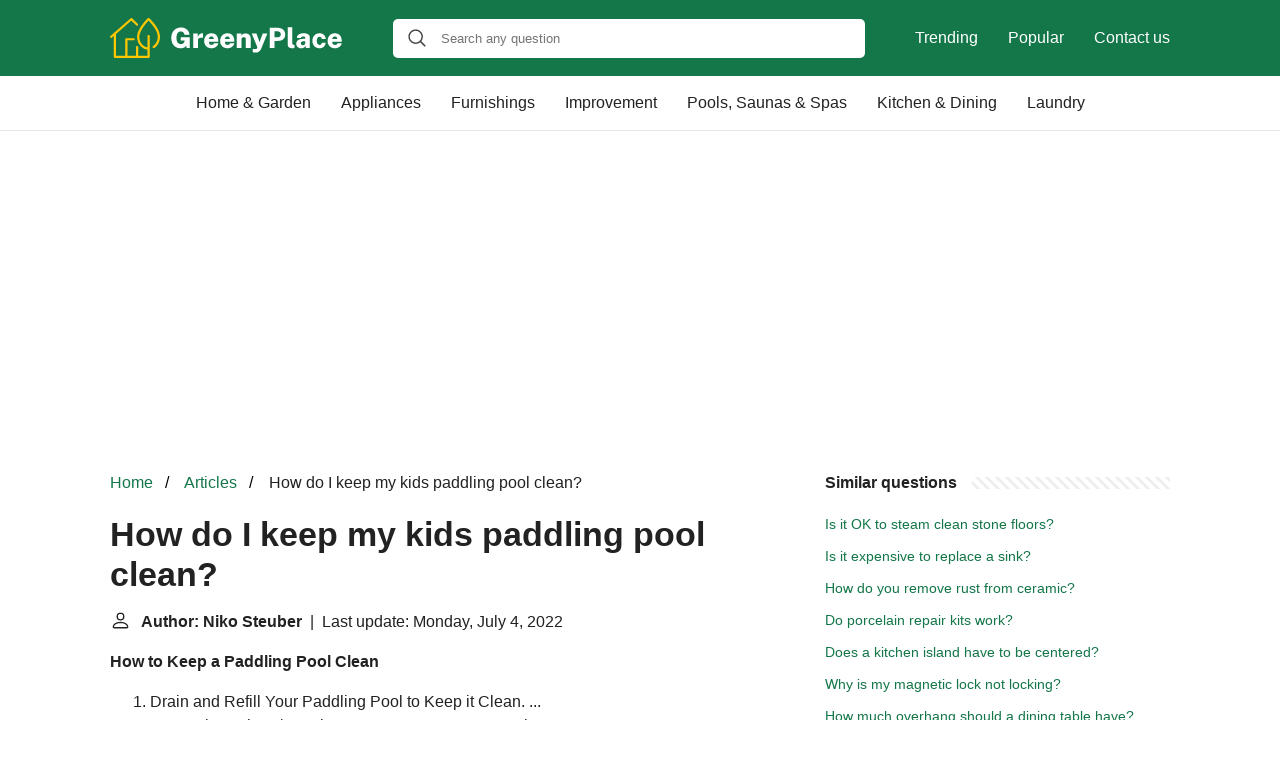

--- FILE ---
content_type: text/html; charset=UTF-8
request_url: https://greenyplace.com/how-do-i-keep-my-kids-paddling-pool-clean
body_size: 14957
content:
<!DOCTYPE html>
<html lang="en">
<head>
    <meta charset="utf-8">
    <meta http-equiv="X-UA-Compatible" content="IE=edge">
    <meta name="viewport" content="width=device-width, initial-scale=1, maximum-scale=1">
    <title>How do I keep my kids paddling pool clean?</title>
    <meta name="description" content="How to Keep a Paddling Pool CleanDrain and Refill Your Paddling Pool to Keep it Clean. ... Buy a Floor Sheet/Towel to Put Down Near Your Pool. ... Place a">
    <link rel="apple-touch-icon" sizes="57x57" href="favicon/apple-icon-57x57.png">
    <link rel="apple-touch-icon" sizes="60x60" href="favicon/apple-icon-60x60.png">
    <link rel="apple-touch-icon" sizes="72x72" href="favicon/apple-icon-72x72.png">
    <link rel="apple-touch-icon" sizes="76x76" href="favicon/apple-icon-76x76.png">
    <link rel="apple-touch-icon" sizes="114x114" href="favicon/apple-icon-114x114.png">
    <link rel="apple-touch-icon" sizes="120x120" href="favicon/apple-icon-120x120.png">
    <link rel="apple-touch-icon" sizes="144x144" href="favicon/apple-icon-144x144.png">
    <link rel="apple-touch-icon" sizes="152x152" href="favicon/apple-icon-152x152.png">
    <link rel="apple-touch-icon" sizes="180x180" href="favicon/apple-icon-180x180.png">
    <link rel="icon" type="image/png" sizes="192x192"  href="favicon/android-icon-192x192.png">
    <link rel="icon" type="image/png" sizes="32x32" href="favicon/favicon-32x32.png">
    <link rel="icon" type="image/png" sizes="96x96" href="favicon/favicon-96x96.png">
    <link rel="icon" type="image/png" sizes="16x16" href="favicon/favicon-16x16.png">
    <link rel="manifest" href="favicon/manifest.json">
    <meta name="msapplication-TileColor" content="#ffffff">
    <meta name="msapplication-TileImage" content="favicon/ms-icon-144x144.png">
    <meta name="theme-color" content="#ffffff">
    <meta name="p:domain_verify" content="470ea6ec1a5750a57ac88f2055e8b761"/>
    <!-- Global site tag (gtag.js) - Google Analytics -->
    <script async src="https://www.googletagmanager.com/gtag/js?id=G-QZTN3CPFMK" type="7f1b34f59978b81dc742ce33-text/javascript"></script>
    <script type="7f1b34f59978b81dc742ce33-text/javascript">
        window.dataLayer = window.dataLayer || [];
        function gtag(){dataLayer.push(arguments);}
        gtag('js', new Date());

        gtag('config', 'G-QZTN3CPFMK');
    </script>
            <style>
          /*** Start global ***/
          *,
          *::before,
          *::after {
            box-sizing: border-box;
          }
          html {
            font-family: sans-serif;
            line-height: 1.15;
            -webkit-text-size-adjust: 100%;
            -webkit-tap-highlight-color: rgba($black, 0);
          }
          body {
            margin: 0;
            font-size: 1rem;
            font-weight: 400;
            line-height: 1.5;
            color: #222;
            font-family: Arial,Helvetica,sans-serif;
            overflow-x: hidden;
          }
          aside, footer, header, main {
            display: block;
          }
          h1, h2, h3, h4, h5, h6 {
            margin-top: 0;
            margin-bottom: 15px;
          }
          h1 {
            font-size: 2.1rem;
            line-height: 1.2;
          }
          a {
            color: #147749;
            text-decoration: none;
          }
          a:hover {
            text-decoration: underline;
          }
          h3 {
            margin:30px 0 10px 0;
          }
          h3 a {
            text-decoration: none;
          }
          .container {
            width: 1100px;
            max-width: 100%;
            margin: auto;
            display: flex;
          }
          @media screen and (max-width: 768px) {
            .container {
              display: block;
            }
          }
          header .container,
          footer .container {
            padding-left: 20px;
            padding-right: 20px;
            align-items: center;
          }
          .btn {
            background: #147749;
            color: #fff;
            border-radius: 3px;
            padding: 5px 10px;
            display: inline-flex;
            align-items: center;
          }
          .btn:hover {
            text-decoration: none;
          }
          .btn-red {
            background: #f05555;
          }
          .btn svg {
            margin-right: 10px;
            fill: #222;
            width:18px;
            height: 18px;
          }
          /*** Start header ***/
          header {
            position: relative;
            z-index: 99;
            padding: 15px 0;
            background-color: #147749;
          }
          @media screen and (max-width: 768px) {
            header {
              padding: 5px 0;
            }
          }
          .logo {
            display: flex;
            align-items: center;
            height: 46px;
            margin-right: 50px;
          }
          .logo a {
            display: flex;
          }
          @media screen and (max-width: 768px) {
            .logo {
              margin: auto;
            }
          }
          .logo svg  {
            position: relative;
          }
          @media screen and (max-width: 768px) {
            .logo svg  {
              top: 0;
              width: 180px;
              height: 30px;
            }
          }
          .js-search-trigger {
            display: none;
            position: absolute;
            top: 11px;
            right: 60px;
            padding: 5px;
            border: 0;
            background: none;
          }
          .js-search-trigger svg {
            width: 22px;
            height: 22px;
          }
          .search-header {
            display: block;
            position: relative;
            width: 100%;
          }
          @media screen and (max-width: 768px) {
            .js-search-trigger {
              display: block;
            }
            .search-header {
              display: none;
              position: absolute;
              top: 56px;
              right: 0;
              left: 0;
              width: auto;
              padding: 10px 15px;
              background: #f5f5f5;
            }
            .search-header.open {
              display: block;
            }
            .search-header .input-group {
              border: 1px solid #ddd !important;
            }
          }
          .search-header .input-group {
            border: 0;
            border-radius: 5px;
            display: flex;
            background: #fff;
            align-items: center;
          }
          .search-header .input-group svg {
            margin: 0 5px 0 15px;
          }
          #search-header-input {
            padding:12px 10px;
            width: calc(100% - 40px);
            border: none;
            border-radius: 5px;
            outline:none;
          }
          #search-header-result {
            position: absolute;
            top: 55px;
            list-style: none;
            touch-action: manipulation;
            background: #fff;
            padding: 15px;
            width: 100%;
            border: 1px solid #ddd;
            border-radius: 5px;
            z-index: 5;
            box-shadow: 0 0 20px rgba(0,0,0, 0.1);
          }
          @media screen and (max-width: 768px) {
            .search-header {
              display: none;
            }
            #search-header-result {
              width: calc(100vw - 40px);
            }
          }
          #search-header-result:after {
            transform: rotate(135deg);
            width: 12px;
            height: 12px;
            top: -7px;
            content: '';
            display: block;
            position: absolute;
            background: #fff;
            left: 48%;
            border: 1px solid #ddd;
            border-top: 0 none;
            border-right: 0 none;
          }
          #search-header-result ul {
            padding:0;
            margin:0;
            list-style:none;
          }
          #search-header-result ul li {
            border-bottom: 1px solid #e5e5e5;
            display: block;
            padding: .5rem 0;
          }
          #search-header-result ul li:last-child {
            border:none;
          }
          .main-nav {
            margin-left: 50px;
            order: 2;
            display: flex;
            align-items: center;
          }
          @media screen and (max-width: 768px) {
            .main-nav {
              display: none;
            }
          }
          .main-nav ul {
            display: flex;
            list-style:none;
            padding:0;
            margin:0;
          }
          .main-nav ul li {
            margin:0 15px;
            white-space: nowrap;
            list-style:none;
          }
          .main-nav ul li:first-child {
            margin-left: 0;
          }
          .main-nav ul li:last-child {
            margin-right: 0;
          }
          .main-nav ul li a {
            color: #fff;
            padding: 10px 0;
            display: inline-block;
          }
          .js-mobile-navigation-trigger {
            position: absolute;
            top: 4px;
            right: 10px;
            display: flex;
            flex-direction: column;
            align-items: center;
            justify-content: center;
            width: 45px;
            height: 45px;
            padding: 10px;
            border: 0;
            background: none;
          }
          @media screen and (min-width: 768px) {
            .js-mobile-navigation-trigger {
              display: none;
            }
          }
          .js-mobile-navigation-trigger span {
            display: block;
            width: 20px;
            height: 2px;
            margin-bottom: 6px;
            background: white;
            border-radius: 5px;
            transition: all .5s ease;
          }
          .js-mobile-navigation-trigger span:last-of-type {
            margin-bottom: 0;
          }
          .js-mobile-navigation-trigger.open span:nth-child(1) {
            margin: 2px 0 0 0;
            transform: rotate(45deg);
          }
          .js-mobile-navigation-trigger.open span:nth-child(2) {
            margin: -2px 0 0 0;
            transform: rotate(-45deg);
          }
          .js-mobile-navigation-trigger.open span:nth-child(3) {
            opacity: 0;
          }
          @media screen and (max-width: 768px) {
            .mobile-navigation-open .main-navigation {
              display: block;
            }
            .main-navigation {
              display: none;
              position: absolute;
              z-index: 99;
              right: 0;
              left: 0;
              padding: 20px;
              background: white;
              box-shadow: 0 1px 10px -3px #ccc;
            }
            .main-navigation ul {
              list-style: none;
              margin: 0;
              padding: 0;
            }
            .main-navigation ul li a {
              display: block;
              padding: 8px 0;
              font-weight: bold;
              color: #222;
            }
          }
          @media screen and (min-width: 768px) {
            .main-navigation {
              border-bottom: 1px solid #e7e7e7;
            }
            .main-navigation ul {
              display: flex;
              width: 100%;
              justify-content: center;
              list-style: none;
              margin: 0;
              padding: 0;
            }
            .main-navigation ul li a {
              display: block;
              padding: 15px;
              color: #222;
            }
          }
          /*** Start footer ***/
          footer {
            background-color: #147749;
            padding: 20px 0;
            color: #fff;
          }
          footer .footer-links {
            display: flex;
            width: 100%;
            justify-content: space-between;
            align-items: center;
          }
          footer .footer-links ul {
            display: flex;
            list-style: none;
            margin: 0;
            padding: 0;
          }
          footer .footer-links ul li {
            margin: 0 15px;
          }
          footer .footer-links ul.social li {
            margin: 0 10px;
          }
          footer .footer-links ul li:first-child {
            margin-left: 0;
          }
          footer .footer-links ul li:last-child {
            margin-right: 0;
          }
          footer .footer-links ul li a {
            color: white;
            padding:5px 0;
            display: inline-block;
          }
          footer .footer-links ul li a:hover {
            text-decoration: underline;
          }
          @media screen and (max-width: 768px) {
            footer div {
              flex-direction: column;
              text-align: center;
            }
            footer .footer-links ul.social {
              margin-top: 10px;
            }
          }
          /*** Start content ***/
          main {
            width: 65%;
          }
          .full {
            width: 100%;
          }
          aside {
            width: 35%;
          }
          main, aside {
            padding: 30px 20px;
          }
          @media screen and (max-width: 768px) {
            main, aside {
              width: 100%;
            }
          }
          aside .inner {
            margin-bottom: 30px;
          }
          aside .inner .title-holder {
            position: relative;
          }
          aside .inner .title-holder:before {
            content: "";
            position: absolute;
            left: 0;
            bottom: 6px;
            width: 100%;
            height: 12px;
            background-image: linear-gradient(45deg, #eeeeee 20%, #ffffff 20%, #ffffff 50%, #eeeeee 50%, #eeeeee 70%, #ffffff 70%, #ffffff 100%);
            background-size: 10px 10px;
          }
          aside .inner .title {
            background: #fff;
            display: inline-block;
            font-weight: bold;
            padding-right: 15px;
            position: relative;
          }
          aside .inner ul {
            margin:0;
            padding: 15px 0;
            list-style:none;
            background: #fff;
            border-bottom: 2px solid #eee;
          }
          aside .inner ul li {
            margin-bottom: 10px;
            display: flex;
            line-height: normal; font-size: 0.9rem;
          }
          aside .inner ul li span {
            background: #FBD200;
            color: #333;
            padding: 0 15px;
            margin: 0 15px 0 0;
            border-radius: 3px;
            font-size: 0.9rem;
            height: 28px;
            display: inline-flex;
            align-items: center;
          }
          aside .inner ul li a {
            display: inline-block;
            margin-top: 6px;
          }
          .rating__stars {
            --star-size: 24px;
            --star-color: #ddd;
            --star-background: #ffbf00;
            --percent: calc(var(--rating) / 5 * 100%);
            display: inline-block;
            font-size: var(--star-size);
            font-family: Times;
            position: relative;
            top: 2px;
          }
          .rating__stars:before {
            content: '★★★★★';
            letter-spacing: 3px;
            background: linear-gradient(90deg, var(--star-background) var(--percent), var(--star-color) var(--percent));
            -webkit-background-clip: text;
            -webkit-text-fill-color: transparent;
          }
          .embed-responsive {
            position: relative;
            display: block;
            width: 100%;
            padding: 0;
            overflow: hidden;
          }
          .embed-responsive:before {
            display: block;
            content: "";
            padding-top: 56.25%;
          }
          .embed-responsive iframe {
            position: absolute;
            top: 0;
            bottom: 0;
            left: 0;
            width: 100%;
            height: 100%;
            border: 0;
          }
          .hide-desktop {
            display: none;
          }
          @media screen and (max-width: 768px) {
            .hide-desktop {
              display: block;
            }
          }
          /* Style the list */
          ul.breadcrumb {
            margin: 0 0 10px 0;
            padding: 0 0 10px 0;
            list-style: none;
          }

          /* Display list items side by side */
          ul.breadcrumb li {
            display: inline;
            font-size: 16px;
          }

          /* Add a slash symbol (/) before/behind each list item */
          ul.breadcrumb li+li:before {
            padding: 8px;
            color: black;
            content: "/\00a0";
          }

          /* Add a color to all links inside the list */
          ul.breadcrumb li a {
            color: #147749;
            text-decoration: none;
          }

          /* Add a color on mouse-over */
          ul.breadcrumb li a:hover {
            text-decoration: underline;
          }
        </style>
                <script async src="https://pagead2.googlesyndication.com/pagead/js/adsbygoogle.js?client=ca-pub-1458481470117418" crossorigin="anonymous" type="7f1b34f59978b81dc742ce33-text/javascript"></script>
    </head>
<body>

<header>
    <div class="container">
        <span class="logo">
        <a href="/">
            <svg width="233" height="40" viewBox="0 0 233 40" fill="none" xmlns="http://www.w3.org/2000/svg">
            <path d="M70.612 30.28C68.7267 30.28 67.0793 29.8507 65.67 28.992C64.27 28.1333 63.1827 26.9293 62.408 25.38C61.6427 23.8307 61.26 22.02 61.26 19.948C61.26 17.82 61.666 15.972 62.478 14.404C63.29 12.836 64.4193 11.6227 65.866 10.764C67.3127 9.90533 68.988 9.476 70.892 9.476C72.1707 9.476 73.328 9.67667 74.364 10.078C75.4093 10.47 76.3053 11.0067 77.052 11.688C77.808 12.3693 78.3913 13.144 78.802 14.012C79.2127 14.8707 79.432 15.762 79.46 16.686H74.462C74.3313 16.0887 74.1073 15.5473 73.79 15.062C73.482 14.5673 73.0713 14.1753 72.558 13.886C72.054 13.5967 71.4613 13.452 70.78 13.452C69.996 13.452 69.2773 13.6573 68.624 14.068C67.9707 14.4787 67.448 15.1507 67.056 16.084C66.664 17.008 66.468 18.2493 66.468 19.808C66.468 21.096 66.5987 22.1507 66.86 22.972C67.1307 23.7933 67.4853 24.4327 67.924 24.89C68.3627 25.3473 68.848 25.6693 69.38 25.856C69.912 26.0333 70.444 26.122 70.976 26.122C71.4707 26.122 71.914 26.0427 72.306 25.884C72.7073 25.7253 73.0527 25.52 73.342 25.268C73.6407 25.016 73.8833 24.7407 74.07 24.442C74.2567 24.1433 74.378 23.8447 74.434 23.546L74.644 22.566H70.78V19.318L79.656 19.36V30H76.464V27.564C76.128 27.9653 75.7127 28.376 75.218 28.796C74.7327 29.216 74.1213 29.5707 73.384 29.86C72.6467 30.14 71.7227 30.28 70.612 30.28ZM83.1562 30V15.524H87.7482V19.234C87.9722 18.478 88.2942 17.8013 88.7142 17.204C89.1436 16.5973 89.6709 16.1213 90.2962 15.776C90.9216 15.4213 91.6449 15.244 92.4662 15.244C92.5689 15.244 92.6576 15.2487 92.7322 15.258C92.8162 15.258 92.8676 15.2673 92.8862 15.286V19.808C92.8396 19.7893 92.7789 19.7753 92.7042 19.766C92.6389 19.7567 92.5689 19.752 92.4942 19.752C91.5796 19.6587 90.8236 19.6727 90.2262 19.794C89.6382 19.9153 89.1716 20.1113 88.8262 20.382C88.4902 20.6527 88.2522 20.9747 88.1122 21.348C87.9816 21.7213 87.9162 22.1273 87.9162 22.566V30H83.1562ZM98.864 23.854C98.8547 24.5167 98.9573 25.0767 99.172 25.534C99.3867 25.982 99.69 26.3227 100.082 26.556C100.474 26.7893 100.931 26.906 101.454 26.906C102.051 26.906 102.579 26.7847 103.036 26.542C103.503 26.29 103.843 25.856 104.058 25.24H108.314C108.155 26.2947 107.735 27.2 107.054 27.956C106.382 28.7027 105.561 29.2767 104.59 29.678C103.619 30.0793 102.616 30.28 101.58 30.28C100.105 30.28 98.808 29.9767 97.688 29.37C96.5773 28.7633 95.7093 27.9093 95.084 26.808C94.468 25.7067 94.16 24.414 94.16 22.93C94.16 21.5207 94.4447 20.2373 95.014 19.08C95.5833 17.9133 96.4047 16.9847 97.478 16.294C98.5513 15.594 99.844 15.244 101.356 15.244C102.887 15.244 104.165 15.566 105.192 16.21C106.219 16.8447 106.989 17.722 107.502 18.842C108.025 19.9527 108.286 21.2267 108.286 22.664V23.854H98.864ZM98.85 21.11H103.862C103.862 20.634 103.769 20.2 103.582 19.808C103.395 19.4067 103.115 19.0893 102.742 18.856C102.369 18.6227 101.907 18.506 101.356 18.506C100.852 18.506 100.413 18.632 100.04 18.884C99.6667 19.1267 99.3727 19.4487 99.158 19.85C98.9433 20.242 98.8407 20.662 98.85 21.11ZM114.86 23.854C114.851 24.5167 114.953 25.0767 115.168 25.534C115.383 25.982 115.686 26.3227 116.078 26.556C116.47 26.7893 116.927 26.906 117.45 26.906C118.047 26.906 118.575 26.7847 119.032 26.542C119.499 26.29 119.839 25.856 120.054 25.24H124.31C124.151 26.2947 123.731 27.2 123.05 27.956C122.378 28.7027 121.557 29.2767 120.586 29.678C119.615 30.0793 118.612 30.28 117.576 30.28C116.101 30.28 114.804 29.9767 113.684 29.37C112.573 28.7633 111.705 27.9093 111.08 26.808C110.464 25.7067 110.156 24.414 110.156 22.93C110.156 21.5207 110.441 20.2373 111.01 19.08C111.579 17.9133 112.401 16.9847 113.474 16.294C114.547 15.594 115.84 15.244 117.352 15.244C118.883 15.244 120.161 15.566 121.188 16.21C122.215 16.8447 122.985 17.722 123.498 18.842C124.021 19.9527 124.282 21.2267 124.282 22.664V23.854H114.86ZM114.846 21.11H119.858C119.858 20.634 119.765 20.2 119.578 19.808C119.391 19.4067 119.111 19.0893 118.738 18.856C118.365 18.6227 117.903 18.506 117.352 18.506C116.848 18.506 116.409 18.632 116.036 18.884C115.663 19.1267 115.369 19.4487 115.154 19.85C114.939 20.242 114.837 20.662 114.846 21.11ZM126.824 30V15.524H131.528V17.554C131.734 17.218 132.004 16.8867 132.34 16.56C132.686 16.2333 133.12 15.9627 133.642 15.748C134.174 15.5333 134.818 15.426 135.574 15.426C136.442 15.426 137.259 15.594 138.024 15.93C138.799 16.266 139.429 16.8027 139.914 17.54C140.4 18.268 140.642 19.2247 140.642 20.41V30H135.854V21.04C135.854 20.4053 135.649 19.9293 135.238 19.612C134.828 19.2853 134.356 19.122 133.824 19.122C133.47 19.122 133.12 19.192 132.774 19.332C132.429 19.4627 132.144 19.6633 131.92 19.934C131.696 20.1953 131.584 20.5267 131.584 20.928V30H126.824ZM145.726 34.62C144.671 34.62 143.915 34.5267 143.458 34.34C143.01 34.1533 142.786 34.06 142.786 34.06V31.036L144.2 31.106C144.872 31.1527 145.404 31.1293 145.796 31.036C146.188 30.9427 146.477 30.812 146.664 30.644C146.86 30.4853 146.99 30.322 147.056 30.154C147.13 29.9953 147.182 29.8833 147.21 29.818L147.378 29.272L141.75 15.524H146.454L149.562 24.176L152.726 15.524H157.402L151.634 29.622C151.074 30.994 150.486 32.0393 149.87 32.758C149.263 33.486 148.614 33.976 147.924 34.228C147.242 34.4893 146.51 34.62 145.726 34.62ZM159.689 30V9.756H167.431C168.906 9.756 170.236 10.0173 171.421 10.54C172.607 11.0627 173.54 11.828 174.221 12.836C174.912 13.8347 175.257 15.0573 175.257 16.504C175.257 17.8387 174.959 18.9867 174.361 19.948C173.773 20.9 172.938 21.6327 171.855 22.146C170.782 22.65 169.513 22.902 168.047 22.902H164.477V30H159.689ZM164.435 19.29H167.907C168.757 19.29 169.457 18.9913 170.007 18.394C170.567 17.7873 170.847 17.0733 170.847 16.252C170.847 15.4027 170.549 14.7073 169.951 14.166C169.363 13.6153 168.668 13.34 167.865 13.34H164.435V19.29ZM182.71 30.28C181.506 30.28 180.559 30.1447 179.868 29.874C179.187 29.6033 178.688 29.2533 178.37 28.824C178.053 28.3853 177.852 27.9 177.768 27.368C177.694 26.836 177.656 26.3087 177.656 25.786V9.196H182.318V25.17C182.318 25.6087 182.421 25.9913 182.626 26.318C182.832 26.6353 183.275 26.836 183.956 26.92L184.586 26.962V29.888C184.288 29.9907 183.98 30.0793 183.662 30.154C183.345 30.238 183.028 30.28 182.71 30.28ZM191.223 30.28C190.318 30.28 189.487 30.1073 188.731 29.762C187.984 29.4073 187.387 28.894 186.939 28.222C186.5 27.55 186.281 26.7287 186.281 25.758C186.281 24.1807 186.888 22.9673 188.101 22.118C189.324 21.2687 191.232 20.8393 193.827 20.83L195.297 20.816V20.074C195.297 19.5047 195.134 19.08 194.807 18.8C194.49 18.5107 193.986 18.3707 193.295 18.38C192.819 18.3893 192.334 18.506 191.839 18.73C191.344 18.9447 190.99 19.346 190.775 19.934H186.869C186.925 18.842 187.247 17.9507 187.835 17.26C188.432 16.5693 189.221 16.0607 190.201 15.734C191.19 15.4073 192.296 15.244 193.519 15.244C195.096 15.244 196.347 15.4353 197.271 15.818C198.195 16.1913 198.858 16.7187 199.259 17.4C199.66 18.072 199.861 18.8653 199.861 19.78V30H195.899L195.493 27.606C195.026 28.6233 194.448 29.3233 193.757 29.706C193.076 30.0887 192.231 30.28 191.223 30.28ZM192.875 27.214C193.192 27.214 193.496 27.158 193.785 27.046C194.074 26.934 194.331 26.78 194.555 26.584C194.779 26.3787 194.956 26.1547 195.087 25.912C195.218 25.6693 195.288 25.408 195.297 25.128V23.154L194.121 23.168C193.636 23.168 193.132 23.2333 192.609 23.364C192.096 23.4947 191.662 23.714 191.307 24.022C190.952 24.3207 190.775 24.736 190.775 25.268C190.775 25.8747 190.98 26.3507 191.391 26.696C191.811 27.0413 192.306 27.214 192.875 27.214ZM209.539 15.244C210.817 15.244 211.914 15.5147 212.829 16.056C213.743 16.588 214.448 17.302 214.943 18.198C215.447 19.0847 215.722 20.0553 215.769 21.11H211.849C211.802 20.7833 211.695 20.4427 211.527 20.088C211.368 19.7333 211.13 19.4347 210.813 19.192C210.495 18.94 210.08 18.814 209.567 18.814C208.736 18.814 208.064 19.1453 207.551 19.808C207.047 20.4613 206.795 21.4507 206.795 22.776C206.795 24.0827 207.056 25.1047 207.579 25.842C208.101 26.5793 208.797 26.948 209.665 26.948C210.169 26.948 210.575 26.8127 210.883 26.542C211.2 26.2713 211.438 25.9587 211.597 25.604C211.755 25.2493 211.858 24.9367 211.905 24.666H215.699C215.671 25.6833 215.4 26.6167 214.887 27.466C214.383 28.3153 213.678 28.9967 212.773 29.51C211.867 30.0233 210.789 30.28 209.539 30.28C208.176 30.28 206.953 29.9767 205.871 29.37C204.797 28.754 203.948 27.886 203.323 26.766C202.697 25.646 202.385 24.3347 202.385 22.832C202.385 21.3293 202.688 20.0133 203.295 18.884C203.901 17.7453 204.741 16.854 205.815 16.21C206.897 15.566 208.139 15.244 209.539 15.244ZM222.294 23.854C222.284 24.5167 222.387 25.0767 222.602 25.534C222.816 25.982 223.12 26.3227 223.512 26.556C223.904 26.7893 224.361 26.906 224.884 26.906C225.481 26.906 226.008 26.7847 226.466 26.542C226.932 26.29 227.273 25.856 227.488 25.24H231.744C231.585 26.2947 231.165 27.2 230.484 27.956C229.812 28.7027 228.99 29.2767 228.02 29.678C227.049 30.0793 226.046 30.28 225.01 30.28C223.535 30.28 222.238 29.9767 221.118 29.37C220.007 28.7633 219.139 27.9093 218.514 26.808C217.898 25.7067 217.59 24.414 217.59 22.93C217.59 21.5207 217.874 20.2373 218.444 19.08C219.013 17.9133 219.834 16.9847 220.908 16.294C221.981 15.594 223.274 15.244 224.786 15.244C226.316 15.244 227.595 15.566 228.622 16.21C229.648 16.8447 230.418 17.722 230.932 18.842C231.454 19.9527 231.716 21.2267 231.716 22.664V23.854H222.294ZM222.28 21.11H227.292C227.292 20.634 227.198 20.2 227.012 19.808C226.825 19.4067 226.545 19.0893 226.172 18.856C225.798 18.6227 225.336 18.506 224.786 18.506C224.282 18.506 223.843 18.632 223.47 18.884C223.096 19.1267 222.802 19.4487 222.588 19.85C222.373 20.242 222.27 20.662 222.28 21.11Z" fill="#fff"/>
            <path d="M39.2771 0.27894C38.8308 -0.09298 38.1613 -0.09298 37.715 0.27894C37.2687 0.725244 27.0781 10.6927 27.0781 18.8006C27.0781 25.4951 31.6155 30.9995 37.4175 31.669V37.8429H28.1939V29.0656C28.1939 28.4705 27.6732 27.9498 27.0781 27.9498C26.483 27.9498 25.9623 28.4705 25.9623 29.0656V37.7685H17.5569V22.371H23.582C24.1771 22.371 24.6978 21.8503 24.6978 21.2552C24.6978 20.6602 24.1771 20.1395 23.582 20.1395H16.4412C15.8461 20.1395 15.3254 20.6602 15.3254 21.2552V37.7685H6.1018V15.974L20.7555 3.03115L21.2761 2.58484L26.2599 7.4198C26.7062 7.86611 27.3756 7.86611 27.8219 7.4198C28.2682 6.9735 28.2682 6.30404 27.8219 5.85774L22.0944 0.353324C22.02 0.27894 21.8712 0.204555 21.7968 0.130171C21.7968 0.130171 21.7968 0.130171 21.7224 0.130171C21.5737 0.0557874 21.4993 0.0557886 21.3505 0.0557886C21.2018 0.0557886 21.1274 0.0557874 20.9786 0.130171C20.8298 0.204555 20.7555 0.27894 20.6067 0.353324L0.374234 18.0567C-0.07207 18.4286 -0.146454 19.1725 0.29985 19.6188C0.523002 19.8419 0.820538 19.9907 1.11807 19.9907C1.41561 19.9907 1.63876 19.9163 1.86191 19.6932L3.87028 17.9079V38.8842C3.87028 39.4793 4.39097 40 4.98604 40H38.5332C39.1283 40 39.649 39.4793 39.649 38.8842V17.9823C39.649 17.3873 39.1283 16.8666 38.5332 16.8666C37.9382 16.8666 37.4175 17.3873 37.4175 17.9823V29.3631C32.88 28.6936 29.3096 24.2306 29.3096 18.8006C29.3096 12.8498 36.2273 5.1139 38.5332 2.65923C40.8391 4.96513 47.7569 12.3291 47.7569 18.8006C47.7569 22.5941 45.9716 26.1646 43.0707 28.0986C42.55 28.4705 42.4012 29.1399 42.7731 29.6606C43.145 30.1813 43.8145 30.3301 44.3352 29.9582C47.8312 27.6523 49.9884 23.4124 49.9884 18.8006C49.9884 10.0232 39.7234 0.65086 39.2771 0.27894Z" fill="#ffc700"/>
            </svg>        </a>
        </span>
        <span class="main-nav">
            <ul>
                <li><a href="/trending">Trending</a></li>
                <li><a href="/popular">Popular</a></li>
                <li><a href="/contact-us">Contact us</a></li>
            </ul>
        </span>
        <span class="search-header">
            <span class="input-group">
                <svg xmlns="http://www.w3.org/2000/svg" viewBox="0 0 512 512" width="18" height="18"><path fill="#444" d="M495 466.2L377.2 348.4c29.2-35.6 46.8-81.2 46.8-130.9C424 103.5 331.5 11 217.5 11 103.4 11 11 103.5 11 217.5S103.4 424 217.5 424c49.7 0 95.2-17.5 130.8-46.7L466.1 495c8 8 20.9 8 28.9 0 8-7.9 8-20.9 0-28.8zm-277.5-83.3C126.2 382.9 52 308.7 52 217.5S126.2 52 217.5 52C308.7 52 383 126.3 383 217.5s-74.3 165.4-165.5 165.4z"></path></svg>
                <input type="text" id="search-header-input" placeholder="Search any question"
                       data-target="search-header-result">
            </span>
            <div id="search-header-result" style="display:none;"></div>
        </span>

        <button type="button" class="js-search-trigger">
            <svg xmlns="http://www.w3.org/2000/svg" viewBox="0 0 512 512" width="18" height="18">
                <path fill="#fff"
                      d="M495 466.2L377.2 348.4c29.2-35.6 46.8-81.2 46.8-130.9C424 103.5 331.5 11 217.5 11 103.4 11 11 103.5 11 217.5S103.4 424 217.5 424c49.7 0 95.2-17.5 130.8-46.7L466.1 495c8 8 20.9 8 28.9 0 8-7.9 8-20.9 0-28.8zm-277.5-83.3C126.2 382.9 52 308.7 52 217.5S126.2 52 217.5 52C308.7 52 383 126.3 383 217.5s-74.3 165.4-165.5 165.4z"></path>
            </svg>
        </button>

        <button type="button" class="js-mobile-navigation-trigger">
            <span></span>
            <span></span>
            <span></span>
        </button>
    </div>
</header>


<div class="main-navigation">
    <div class="container">
        <ul>
            <li><a href="/category/home-garden">Home & Garden</a></li>
            <li><a href="/category/home-appliances">Appliances</a></li>
            <li><a href="/category/home-furnishings">Furnishings</a></li>
            <li><a href="/category/home-improvement">Improvement</a></li>
            <li><a href="/category/home-swimming-pools-saunas-spas">Pools, Saunas & Spas</a></li>
            <li><a href="/category/kitchen-dining">Kitchen & Dining</a></li>
            <li><a href="/category/laundry">Laundry</a></li>
            <li class="hide-desktop">
                <a href="/trending">Trending</a>
            </li>
            <li class="hide-desktop">
                <a href="/popular">Popular</a>
            </li>
            <li class="hide-desktop">
                <a href="/contact-us">Contact us</a>
            </li>
        </ul>
    </div>
</div>

            <div style="margin-top: 30px; text-align: center;position: relative;min-height: 280px;">
            <!-- greenyplace-top-banner -->
            <ins class="adsbygoogle"
                 style="display:block"
                 data-ad-client="ca-pub-1458481470117418"
                 data-ad-slot="3059160999"
                 data-ad-format="auto"
                 data-full-width-responsive="true"></ins>
            <script type="7f1b34f59978b81dc742ce33-text/javascript">
                (adsbygoogle = window.adsbygoogle || []).push({});
            </script>
        </div>
    
<div class="container">
<script type="application/ld+json">
    {
        "@context": "https://schema.org",
        "@type": "BreadcrumbList",
        "itemListElement": [{
            "@type": "ListItem",
            "position": 1,
            "name": "Home",
            "item": "https://greenyplace.com/"
        },{
            "@type": "ListItem",
            "position": 2,
            "name": "Articles",
            "item": "https://greenyplace.com/articles"
        },{
            "@type": "ListItem",
            "position": 3,
            "name": "How do I keep my kids paddling pool clean?"
        }]
    }
</script>
<main>
    <nav aria-label="breadcrumb">
        <ul class="breadcrumb">
            <li>
                <a href="/">Home</a>
            </li>
            <li>
                <a href="/articles">Articles</a>
            </li>
            <li>
                How do I keep my kids paddling pool clean?
            </li>
        </ul>
    </nav>
    <div>
        
        <h1>How do I keep my kids paddling pool clean?</h1>
        <b><svg style="float: left;margin-right: 10px;" width="21" height="21" viewBox="0 0 16 16" fill="currentColor" xmlns="http://www.w3.org/2000/svg"><path fill-rule="evenodd" d="M10 5a2 2 0 1 1-4 0 2 2 0 0 1 4 0zM8 8a3 3 0 1 0 0-6 3 3 0 0 0 0 6zm6 5c0 1-1 1-1 1H3s-1 0-1-1 1-4 6-4 6 3 6 4zm-1-.004c-.001-.246-.154-.986-.832-1.664C11.516 10.68 10.289 10 8 10c-2.29 0-3.516.68-4.168 1.332-.678.678-.83 1.418-.832 1.664h10z"/>
            </svg>Author: Niko Steuber</b>&nbsp;&nbsp;|&nbsp;&nbsp;Last update: Monday, July 4, 2022</b><br>

        <p><div><b>How to Keep a Paddling Pool Clean</b></div><div><ol><li>Drain and Refill Your Paddling Pool to Keep it Clean. ... </li><li>Buy a Floor Sheet/Towel to Put Down Near Your Pool. ... </li><li>Place a Water Bowl Near Your Paddling Pool. ... </li><li>Clean Your Pool with White Vinegar and Water. ... </li><li>Use Tennis Balls in Your Paddling Pool to Keep Oils at Bay.</li></ol><div></div></div></p>

                    <!-- greenyplace-main-content-banner -->
            <ins class="adsbygoogle"
                 style="display:block"
                 data-ad-client="ca-pub-1458481470117418"
                 data-ad-slot="9309159984"
                 data-ad-format="auto"
                 data-full-width-responsive="true"></ins>
            <script type="7f1b34f59978b81dc742ce33-text/javascript">
                (adsbygoogle = window.adsbygoogle || []).push({});
            </script>
        
        <h2>Can you put anything in a kiddie pool to keep it clean?</h2>
        <p>If your kid's pool is pretty small, and draining and refilling it doesn't feel like a colossal waste of water, then the best way to keep the kiddie pool clean is to drain it when the water's dirty, scrub it down with a plain old kitchen brush and some mild dish soap, and refill it.<p>

        <h2>How do you keep a kiddie pool clean without draining?</h2>
        <p>If you simply do not want to use chemicals to keep your kiddie pool clean, there is an alternative. Rather than chlorine, use Distilled White Vinegar. Add 1/2 Cup for every 100 gallons of water in your pool.</p>

                    <!-- greenyplace-between-content-banner-1 -->
            <ins class="adsbygoogle"
                 style="display:block"
                 data-ad-client="ca-pub-1458481470117418"
                 data-ad-slot="7996078316"
                 data-ad-format="auto"
                 data-full-width-responsive="true"></ins>
            <script type="7f1b34f59978b81dc742ce33-text/javascript">
                (adsbygoogle = window.adsbygoogle || []).push({});
            </script>
        
        <h2>How do you clean a kids paddling pool?</h2>
        <p>Make your own homemade cleaning solution either using one part bleach to five parts of water, or equal parts of vinegar and water. Adding a little bit of the solution as you go, clean the sides of the pool using a scrubbing brush.</p>

        <h2>How do you keep a kiddie pool clean without a pump and filter?</h2>
        <p><div>If you want to keep your kiddie pool water clean, without a pump, you're going to need…<br>...<br></div><div><ol><li>Step 1: Start with fresh water. ... </li><li>Step 2: Place a floating chlorine dispenser in the pool. ... </li><li>Step 3: Remove debris with the pool skimmer. ... </li><li>Step 4: Keep the kiddie pool covered when not in use. ... </li><li>Step 5: Test the kiddie pool water regularly.</li></ol><div></div></div></p>

                    <!-- greenyplace-between-content-banner-2 -->
            <ins class="adsbygoogle"
                 style="display:block"
                 data-ad-client="ca-pub-1458481470117418"
                 data-ad-slot="6792476155"
                 data-ad-format="auto"
                 data-full-width-responsive="true"></ins>
            <script type="7f1b34f59978b81dc742ce33-text/javascript">
                (adsbygoogle = window.adsbygoogle || []).push({});
            </script>
        
                    <h2>? How to Properly **Clean and Store** Your Inflatable Swimming Pool➔ Kids Pool Maintenance</h2>
            <p><div class="embed-responsive embed-responsive-16by9">
                <iframe loading="lazy" title="? How to Properly **Clean and Store** Your Inflatable Swimming Pool➔ Kids Pool Maintenance" src="https://www.youtube.com/embed/UVx6NCXeKkg?feature=oembed" frameborder="0" allow="accelerometer; autoplay; clipboard-write; encrypted-media; gyroscope; picture-in-picture" allowfullscreen></iframe>
            </div></p>
        
                    <h2>How do you keep an inflatable pool water clean?</h2>
            <p><div>Top Ways to Keep Inflatable Pool Water Clean</div><div><ol><li>Clean the Pool After Any Splash. For a pint-size pool, this is obvious. ... </li><li>Skimmer Nets. If you own any pool, you understand the need for a skimmer net. ... </li><li>Cover the Pool. ... </li><li>Personal Hygiene Is Key. ... </li><li>Aqua Brooms Work. ... </li><li>Try Scum Bags.</li></ol><div></div></div></p>

                                    
                    <h2>How do you keep a Bestway pool clean?</h2>
            <p><div><ol><li>Clean or replace filter cartridge.</li><li>check chemical levels and adjust if necessary (chlorine/PH).</li><li>Use a Pool Clarifier to remove small particles.</li><li>Shock Dose. If the problem persists:</li><li>Empty the pool and re‑fill with fresh water.</li></ol><div></div></div></p>

                                    
                    <h2>What can I put in my paddling pool to keep it clean?</h2>
            <p>A simple and non-toxic way to clean a paddling pool is to clean it with white vinegar. White vinegar is great for cleaning because it can remove all the horrid bacteria that sets up up home in your paddling pool. It's also colourless, so it won't stain the pool either.</p>

                                    
                    <h2>How often should you change paddling pool water?</h2>
            <p>“It's important to change the paddling pool water every day – drain it and let it dry at the end of the day and use an anti-bacterial spray to kill any germs so it is safe to use the next day.”</p>

                                    <!-- greenyplace-between-content-banner-extra -->
            <ins class="adsbygoogle"
                 style="display:block"
                 data-ad-client="ca-pub-1458481470117418"
                 data-ad-slot="2853231143"
                 data-ad-format="auto"
                 data-full-width-responsive="true"></ins>
            <script type="7f1b34f59978b81dc742ce33-text/javascript">
                (adsbygoogle = window.adsbygoogle || []).push({});
            </script>
                        
                    <h2>How do you keep a small paddling pool clean?</h2>
            <p><div>How to clean a paddling pool – and keep paddling pool water clean</div><div><ol><li>Choose a paddling pool with a filter. ... </li><li>Get a cover to keep a paddling pool clean. ... </li><li>Create your own pool cover. ... </li><li>Scoop it with a net. ... </li><li>Avoid the debris in the paddling pool with a dip tray. ... </li><li>How to clean paddling pool water. ... </li><li>How to clean a dirty paddling pool.</li></ol><div></div></div></p>

                                    
                    <h2>Should I put chlorine in my inflatable pool?</h2>
            <p>Although inflatable pools don't need to use chlorine, it's one of the most common ways to keep pool water sanitary and safe to swim in. The chlorine is used to efficiently kill bacteria in the water that may be harmful to swimmers. Larger inflatable pools will benefit the most from the use of chlorine.</p>

                                    
                    <h2>How often should you change kiddie pool water?</h2>
            <p>For most inflatable pools or plastic kiddie pools following the guidelines listed above, the water should be changed every two weeks at a minimum. If you are not adding chlorine to kill bacteria, drain the pool every other day. Stagnant water without chlorine can become unhealthy water in as little as 24-48 hours.</p>

                                    
                    <h2>How long can water sit in pool without chlorine?</h2>
            <p>I think the answer to your question is about 3-6 days. The problem is that the chlorine that you need to keep the bacteria in check is used up more quickly as the temperature rises, the activity increases, and as sweat and other body stuff is put into the pool.</p>

                                    <!-- greenyplace-between-content-banner-extra -->
            <ins class="adsbygoogle"
                 style="display:block"
                 data-ad-client="ca-pub-1458481470117418"
                 data-ad-slot="2853231143"
                 data-ad-format="auto"
                 data-full-width-responsive="true"></ins>
            <script type="7f1b34f59978b81dc742ce33-text/javascript">
                (adsbygoogle = window.adsbygoogle || []).push({});
            </script>
                        
                    <h2>Do kiddie pools need chlorine?</h2>
            <p>Small inflatable or plastic kiddie pools and water slides don't have the same protection against germs that a swimming pool, hot tub, or water playground do. That's because it is unsafe to add germ-killing disinfectants, such as chlorine or bromine, to the water in kiddie pools and water slides.</p>

                                    
                    <h2>Can you put salt in a kiddie pool?</h2>
            <p>Salt is often presented as a healthier alternative to adding chlorine to a kiddie pool, since saltwater is gentler on the skin.</p>

                                    
                    <h2>Can I put bleach in a kiddie pool?</h2>
            <p>Many of us want to cool off in a backyard pool, but we also want to make sure there are no dangerous bacteria lurking in these pools that do not have any filtration system in place. You can use Clorox® Regular Bleach<sub>2</sub> to treat the water in a child's wading pool.</p>

                                    
                    <h2>Can I put Milton in paddling pool?</h2>
            <p>The water of your paddling pool can also be maintained using Milton Sterilising Fluid.</p>

                                    <!-- greenyplace-between-content-banner-extra -->
            <ins class="adsbygoogle"
                 style="display:block"
                 data-ad-client="ca-pub-1458481470117418"
                 data-ad-slot="2853231143"
                 data-ad-format="auto"
                 data-full-width-responsive="true"></ins>
            <script type="7f1b34f59978b81dc742ce33-text/javascript">
                (adsbygoogle = window.adsbygoogle || []).push({});
            </script>
                        
                    <h2>Can you use chlorine in a paddling pool?</h2>
            <p>You can use chlorine tabs. You just need to dissolve the correct quantity in a bucket of water separately before adding to the paddling pool. But yes, chlorine granules are probs easier.</p>

                                    
                    <h2>Can you leave water in a paddling pool overnight?</h2>
            <p>You can reuse pool water for up to 3 days! With an adult, at the end of the day skim the top of the pool to remove any bugs and bits and then top up with some fresh water. Use an old bed sheet to cover the pool overnight to keep the water cleaner, this will help to warm it up in the early morning sun too!</p>

                                    
                    <h2>How many chlorine tablets do I need for a 10ft pool?</h2>
            <p>Do i fill the whole thing up till filled with tablets? or do i stick one tablet in for a 10ft summer wave pool. thanks:-) Answer: One tablet is all you need.</p>

                                    
                    <h2>How long can water be left in a kiddie pool?</h2>
            <p>If your children use the pool on a daily basis, empty the water every month. If your children use the pool infrequently, wait a month and a half to two months before changing the water. To keep your kiddie pool safe you must add three quarters of a cup of borax to the water. This is a one-time process.</p>

                                    <!-- greenyplace-between-content-banner-extra -->
            <ins class="adsbygoogle"
                 style="display:block"
                 data-ad-client="ca-pub-1458481470117418"
                 data-ad-slot="2853231143"
                 data-ad-format="auto"
                 data-full-width-responsive="true"></ins>
            <script type="7f1b34f59978b81dc742ce33-text/javascript">
                (adsbygoogle = window.adsbygoogle || []).push({});
            </script>
                        
                    <h2>How do you clean a small pool without a filter?</h2>
            <p>To keep the pool clean without a filter, it is necessary to use chlorine with a flocculant or to use a flocculant chemical. This product groups the impurities that float in the water, causing them to fall to the bottom of the pool so that they can be removed later with a cleaner.</p>

                                    
                    <h2>Does Intex pool need chlorine?</h2>
            <p>For the greatest protection against algae, bacteria, and cloudy water, Intex pools should maintain a chlorine level of 2.0-4.0 ppm at all times.</p>

                                    
                    <h2>Why does my inflatable pool feel slimy?</h2>
            <p>Skimmer Net<br><br> With excessive debris in the water like leaves, pine needles, and dirt, the pool walls will get slimy and grow mildew faster.</p>

                                    
        
        <div style="display: flex">
                            <div style="flex-grow: 1; margin-top: 20px;">
                    &#8592; <i>Previous article</i><br>
                <a href="/who-makes-baldwin-hardware">Who makes Baldwin Hardware?</a>
                </div>
                                    <div style="text-align: right; margin-top: 20px; flex-grow: 1;">
                <i>Next article</i> &#8594;<br>
                <a href="/does-a-fiberglass-door-need-a-storm-door">Does a fiberglass door need a storm door?</a>
            </div>
                    </div>

    </div>
</main>

<aside>
    <div class="inner">
    <div class="title-holder">
    <span class="title">Similar questions</span>
    </div>
    <ul>
                    <li><a href="/is-it-ok-to-steam-clean-stone-floors">Is it OK to steam clean stone floors?</a></li>
                    <li><a href="/is-it-expensive-to-replace-a-sink">Is it expensive to replace a sink?</a></li>
                    <li><a href="/how-do-you-remove-rust-from-ceramic">How do you remove rust from ceramic?</a></li>
                    <li><a href="/do-porcelain-repair-kits-work">Do porcelain repair kits work?</a></li>
                    <li><a href="/does-a-kitchen-island-have-to-be-centered">Does a kitchen island have to be centered?</a></li>
                    <li><a href="/why-is-my-magnetic-lock-not-locking">Why is my magnetic lock not locking?</a></li>
                    <li><a href="/how-much-overhang-should-a-dining-table-have">How much overhang should a dining table have?</a></li>
                    <li><a href="/what-is-relining-plumbing">What is relining plumbing?</a></li>
                    <li><a href="/is-no-water-an-emergency">Is no water an emergency?</a></li>
                    <li><a href="/can-you-leave-a-fire-extinguisher-in-the-sun">Can you leave a fire extinguisher in the sun?</a></li>
            </ul>
</div>
            <div class="inner">
            <div class="title-holder" style="margin-bottom: 20px;">
                <span class="title">Advertisement</span>
            </div>
            <!-- greenyplace-side-banner-1 -->
            <ins class="adsbygoogle"
                 style="display:block"
                 data-ad-client="ca-pub-1458481470117418"
                 data-ad-slot="9227067809"
                 data-ad-format="auto"
                 data-full-width-responsive="true"></ins>
            <script type="7f1b34f59978b81dc742ce33-text/javascript">
                (adsbygoogle = window.adsbygoogle || []).push({});
            </script>
        </div>
        <div class="inner">
    <div class="title-holder">
    <span class="title">Popular questions</span>
    </div>
    <ul>
                    <li><a href="/is-white-vinegar-safe-for-natural-stone">Is white vinegar safe for natural stone?</a></li>
                    <li><a href="/what-is-the-most-common-width-for-an-exterior-door">What is the most common width for an exterior door?</a></li>
                    <li><a href="/is-porcelain-easy-to-keep-clean">Is porcelain easy to keep clean?</a></li>
                    <li><a href="/how-do-i-fix-my-refrigerator-not-dispensing-water">How do I fix my refrigerator not dispensing water?</a></li>
                    <li><a href="/is-swiffer-wet-safe-for-vinyl-plank-flooring">Is Swiffer Wet safe for vinyl plank flooring?</a></li>
                    <li><a href="/what-is-the-rule-42-in-law">What is the rule 42 in law?</a></li>
                    <li><a href="/should-i-stop-sleeping-in-my-bed-if-i-have-bed-bugs">Should I stop sleeping in my bed if I have bed bugs?</a></li>
                    <li><a href="/will-borax-dissolve-in-cold-water">Will borax dissolve in cold water?</a></li>
                    <li><a href="/how-long-do-carpets-need-to-dry-after-a-rug-doctor">How long do carpets need to dry after a Rug Doctor?</a></li>
                    <li><a href="/what-type-of-cleaning-makes-the-most-money">What type of cleaning makes the most money?</a></li>
            </ul>
</div>
            <div class="inner" style="position: sticky; top: 20px;">
            <div class="title-holder" style="margin-bottom: 20px;">
                <span class="title">Advertisement</span>
            </div>
            <!-- greenyplace-side-banner-2 -->
            <ins class="adsbygoogle"
                 style="display:block"
                 data-ad-client="ca-pub-1458481470117418"
                 data-ad-slot="2661659453"
                 data-ad-format="auto"
                 data-full-width-responsive="true"></ins>
            <script type="7f1b34f59978b81dc742ce33-text/javascript">
                (adsbygoogle = window.adsbygoogle || []).push({});
            </script>
        </div>
    </aside>
</div>

<footer>
    <div class="container">
        <div class="footer-links">
            <div>
                Copyright 2026 GreenyPlace.com
            </div>
            <div>
                <ul class="social">
                </ul>
            </div>
            <div>
                <ul>
                    <li><a href="/about-us">About us</a></li>
                    <li><a href="/contact-us">Contact us</a></li>
                    <li><a href="/privacy-policy" rel="nofollow">Privacy policy</a></li>
                </ul>
            </div>
        </div>
    </div>
</footer>

    <script type="7f1b34f59978b81dc742ce33-text/javascript">
        let autocompleteListener = function(e) {
            let target = document.getElementById(e.target.dataset.target);
            let query = e.target.value;
            if (!query) {
                target.style.display = 'none';
                target.innerHTML = '';
                return;
            }
            let xhr = new XMLHttpRequest();
            xhr.onload = function () {
                if (xhr.status >= 200 && xhr.status < 300) {
                    target.style.display = 'block';
                    target.innerHTML = xhr.response;
                } else {
                    target.style.display = 'none';
                    target.innerHTML = '';
                }
            };
            xhr.open('GET', '/search/autocomplete?q='+encodeURIComponent(query));
            xhr.send();
        };
        document.getElementById('search-header-input').addEventListener('keyup', autocompleteListener);
        let element = document.getElementById('search-home-input');
        if (element) {
            element.addEventListener('keyup', autocompleteListener)
        }
    </script>

    <script type="7f1b34f59978b81dc742ce33-text/javascript">
        const body = document.getElementsByTagName('body')[0];
        const triggerMobileNavigation = document.getElementsByClassName('js-mobile-navigation-trigger')[0];
        // Open and close mobile navigation
        triggerMobileNavigation.addEventListener('click', () => {
            if (body.classList.contains('mobile-navigation-open')) {
                body.classList.remove('mobile-navigation-open');
                triggerMobileNavigation.classList.remove('open');
            } else {
                setTimeout(() => {
                    body.classList.add('mobile-navigation-open');
                }, 150);
                triggerMobileNavigation.classList.add('open');
            }
        });
        const headerSearch = document.getElementsByClassName('js-search-trigger')[0];
        const searchForm = document.getElementsByClassName('search-header')[0];
        headerSearch.addEventListener('click', () => {
            if (searchForm.classList.contains('open')) {
                headerSearch.classList.remove('open');
                searchForm.classList.remove('open');
            } else {
                headerSearch.classList.add('open');
                searchForm.classList.add('open');
            }
        });
        window.addEventListener('', (event) => {
            DOMContentLoaded
        });
    </script>
<script src="/cdn-cgi/scripts/7d0fa10a/cloudflare-static/rocket-loader.min.js" data-cf-settings="7f1b34f59978b81dc742ce33-|49" defer></script><script defer src="https://static.cloudflareinsights.com/beacon.min.js/vcd15cbe7772f49c399c6a5babf22c1241717689176015" integrity="sha512-ZpsOmlRQV6y907TI0dKBHq9Md29nnaEIPlkf84rnaERnq6zvWvPUqr2ft8M1aS28oN72PdrCzSjY4U6VaAw1EQ==" data-cf-beacon='{"version":"2024.11.0","token":"966f2cb61703464bb3a6b21321aa7674","r":1,"server_timing":{"name":{"cfCacheStatus":true,"cfEdge":true,"cfExtPri":true,"cfL4":true,"cfOrigin":true,"cfSpeedBrain":true},"location_startswith":null}}' crossorigin="anonymous"></script>
</body>
</html>


--- FILE ---
content_type: text/html; charset=utf-8
request_url: https://www.google.com/recaptcha/api2/aframe
body_size: 253
content:
<!DOCTYPE HTML><html><head><meta http-equiv="content-type" content="text/html; charset=UTF-8"></head><body><script nonce="4w3znJU4QHqq-w0WAMUZzQ">/** Anti-fraud and anti-abuse applications only. See google.com/recaptcha */ try{var clients={'sodar':'https://pagead2.googlesyndication.com/pagead/sodar?'};window.addEventListener("message",function(a){try{if(a.source===window.parent){var b=JSON.parse(a.data);var c=clients[b['id']];if(c){var d=document.createElement('img');d.src=c+b['params']+'&rc='+(localStorage.getItem("rc::a")?sessionStorage.getItem("rc::b"):"");window.document.body.appendChild(d);sessionStorage.setItem("rc::e",parseInt(sessionStorage.getItem("rc::e")||0)+1);localStorage.setItem("rc::h",'1768526567954');}}}catch(b){}});window.parent.postMessage("_grecaptcha_ready", "*");}catch(b){}</script></body></html>